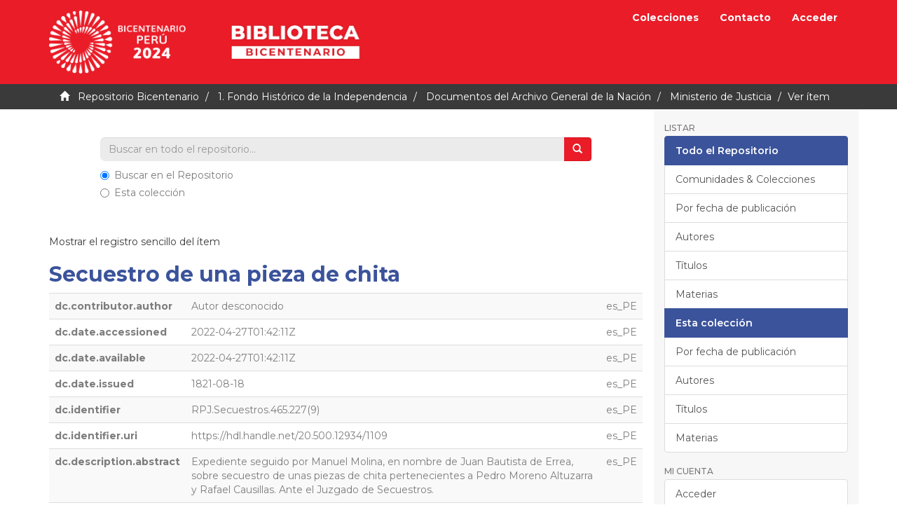

--- FILE ---
content_type: text/html;charset=utf-8
request_url: https://repositorio.bicentenario.gob.pe/handle/20.500.12934/1109?show=full
body_size: 23597
content:
<!DOCTYPE html><!--[if lt IE 7]> <html class="no-js lt-ie9 lt-ie8 lt-ie7" lang="en"> <![endif]-->
					<!--[if IE 7]>    <html class="no-js lt-ie9 lt-ie8" lang="en"> <![endif]-->
					<!--[if IE 8]>    <html class="no-js lt-ie9" lang="en"> <![endif]-->
					<!--[if gt IE 8]><!--> <html class="no-js" lang="en"> <!--<![endif]-->
				<head><META http-equiv="Content-Type" content="text/html; charset=UTF-8">
<meta content="text/html; charset=UTF-8" http-equiv="Content-Type">
<meta content="IE=edge,chrome=1" http-equiv="X-UA-Compatible">
<meta content="width=device-width,initial-scale=1" name="viewport">
<link rel="shortcut icon" href="/themes/Mirage2/images/icons/favicon.ico">
<link rel="apple-touch-icon" href="/themes/Mirage2/images/icons/apple-touch-icon.png" sizes="180x180">
<link rel="icon" href="/themes/Mirage2/images/icons/favicon-32x32.png" type="image/png" sizes="32x32">
<link rel="icon" href="/themes/Mirage2/images/icons/favicon-16x16.png" type="image/png" sizes="16x16">
<link rel="manifest" href="/themes/Mirage2/images/icons/site.webmanifest">
<meta name="Generator" content="DSpace 6.3">
<link href="https://fonts.gstatic.com" rel="preconnect">
<link rel="stylesheet" href="https://fonts.googleapis.com/css2?family=Montserrat:wght@400;500;600;700&display=swap">
<link href="/themes/Mirage2/styles/main.css" rel="stylesheet">
<link type="application/opensearchdescription+xml" rel="search" href="http://10.0.0.15:80/open-search/description.xml" title="DSpace">
<script>
				//Clear default text of empty text areas on focus
				function tFocus(element){
					if(element.value == ''){
						element.value='';
					}
				}
				//Clear default text of empty text areas on submit
				function tSubmit(form){
					var defaultedElements = document.getElementsByTagName("textarea");
					for(var i=0; i != defaultedElements.length; i++){
						if (defaultedElements[i].value == ''){
							defaultedElements[i].value='';
						}
					}
				}
				//Disable pressing 'enter' key to submit a form (otherwise pressing 'enter' causes a submission to start over)
				function disableEnterKey(e){
					var key;
					if(window.event)
						key = window.event.keyCode; //Internet Explorer
					else
						key = e.which; //Firefox and Netscape
					if(key == 13) //if "Enter" pressed, then disable!
						return false;
					return true;
				}
			</script><!--[if lt IE 9]><script src="/themes/Mirage2/vendor/html5shiv/dist/html5shiv.js"> </script><script src="/themes/Mirage2/vendor/respond/dest/respond.min.js"> </script><![endif]--><script src="/themes/Mirage2/vendor/modernizr/modernizr.js"> </script>
<title>Secuestro de una pieza de chita</title>
<link rel="schema.DCTERMS" href="http://purl.org/dc/terms/" />
<link rel="schema.DC" href="http://purl.org/dc/elements/1.1/" />
<meta name="DC.creator" content="Autor desconocido" xml:lang="es_PE" />
<meta name="DCTERMS.dateAccepted" content="2022-04-27T01:42:11Z" xml:lang="es_PE" scheme="DCTERMS.W3CDTF" />
<meta name="DCTERMS.available" content="2022-04-27T01:42:11Z" xml:lang="es_PE" scheme="DCTERMS.W3CDTF" />
<meta name="DCTERMS.issued" content="1821-08-18" xml:lang="es_PE" scheme="DCTERMS.W3CDTF" />
<meta name="DC.identifier" content="RPJ.Secuestros.465.227(9)" xml:lang="es_PE" />
<meta name="DC.identifier" content="https://hdl.handle.net/20.500.12934/1109" xml:lang="es_PE" scheme="DCTERMS.URI" />
<meta name="DCTERMS.abstract" content="Expediente seguido por Manuel Molina, en nombre de Juan Bautista de Errea, sobre secuestro de unas piezas de chita pertenecientes a Pedro Moreno Altuzarra y Rafael Causillas. Ante el Juzgado de Secuestros." xml:lang="es_PE" />
<meta name="DC.format" content="application/pdf" xml:lang="es_PE" />
<meta name="DCTERMS.extent" content="75 folios en 134 p." xml:lang="es_PE" />
<meta name="DC.language" content="spa" xml:lang="es_PE" scheme="DCTERMS.RFC1766" />
<meta name="DC.publisher" content="Archivo General de la Nación" xml:lang="es_PE" />
<meta name="DC.rights" content="info:eu-repo/semantics/openAccess" xml:lang="es_PE" />
<meta name="DC.rights" content="http://creativecommons.org/licenses/by-nc-sa/4.0/" xml:lang="es_PE" scheme="DCTERMS.URI" />
<meta name="DC.subject" content="Ministerio de Justicia--Emancipación, 1808-1824--Documentos" xml:lang="es_PE" />
<meta name="DC.subject" content="Perú--Historia--Emancipación, 1808-1824--Documentos" xml:lang="es_PE" />
<meta name="DC.subject" content="Lima" xml:lang="es_PE" />
<meta name="DC.subject" content="Pieza de chita" xml:lang="es_PE" />
<meta name="DC.subject" content="Expedientes" xml:lang="es_PE" />
<meta name="DC.subject" content="Secuestro de bienes" xml:lang="es_PE" />
<meta name="DC.title" content="Secuestro de una pieza de chita" xml:lang="es_PE" />
<meta name="DC.type" content="info:eu-repo/semantics/other" xml:lang="es_PE" />
<meta name="DC.rights" content="Archivo General de la Nación" xml:lang="es_PE" />
<meta name="DC.publisher" content="PE" xml:lang="es_PE" />
<meta name="DC.subject" content="https://purl.org/pe-repo/ocde/ford#6.01.01" xml:lang="es_PE" />
<meta name="DC.type" content="Documento histórico" xml:lang="es_PE" />
<meta name="DC.type" content="Manuscrito" xml:lang="es_PE" />
<meta content="Ministerio de Justicia--Emancipaci&oacute;n, 1808-1824--Documentos; Per&uacute;--Historia--Emancipaci&oacute;n, 1808-1824--Documentos; info:eu-repo/semantics/other" name="citation_keywords">
<meta content="Secuestro de una pieza de chita" name="citation_title">
<meta content="Archivo General de la Naci&oacute;n" name="citation_publisher">
<meta content="spa" name="citation_language">
<meta content="Autor desconocido" name="citation_author">
<meta content="1821-08-18" name="citation_date">
<meta content="https://repositorio.bicentenario.gob.pe/handle/20.500.12934/1109" name="citation_abstract_html_url">
<script crossorigin="anonymous" src="https://kit.fontawesome.com/b9384c8efa.js"></script>
</head><body>
<header>
<div role="navigation" class="navbar navbar-default navbar-static-top">
<div class="container">
<div class="navbar-header">
<button data-toggle="offcanvas" class="navbar-toggle" type="button"><span class="sr-only">Cambiar navegaci&oacute;n</span><span class="icon-bar"></span><span class="icon-bar"></span><span class="icon-bar"></span></button><a href="/" class="navbar-brand"><img alt="Bicentenario del Per&uacute;" class="img-responsive" src="/themes/Mirage2/images/logo.png"></a><a target="_blank" href="https://bicentenario.gob.pe/biblioteca/" class="navbar-brand"><img alt="Biblioteca" class="img-responsive" src="/themes/Mirage2/images/biblioteca.png"></a>
</div>
<div class="navbar-header pull-right visible-xs hidden-sm hidden-md hidden-lg">
<ul class="nav nav-pills pull-left">
<li>
<form action="/community-list" style="display: inline">
<button class="navbar-toggle navbar-link"><b aria-hidden="true" class="visible-xs glyphicon glyphicon-list"></b></button>
</form>
</li>
</ul>
<ul class="nav nav-pills pull-left">
<li>
<form action="/feedback" style="display: inline">
<button class="navbar-toggle navbar-link"><b aria-hidden="true" class="visible-xs glyphicon glyphicon-envelope"></b></button>
</form>
</li>
</ul>
<ul class="nav nav-pills pull-left">
<li>
<form method="get" action="/login" style="display: inline">
<button class="navbar-toggle navbar-link"><b aria-hidden="true" class="visible-xs glyphicon glyphicon-user"></b></button>
</form>
</li>
</ul>
</div>
<div class="navbar-header pull-right hidden-xs">
<ul class="nav navbar-nav pull-left">
<li>
<a href="/community-list">Colecciones</a>
</li>
</ul>
<ul class="nav navbar-nav pull-left">
<li>
<a href="/feedback">Contacto</a>
</li>
</ul>
<ul class="nav navbar-nav pull-left"></ul>
<ul class="nav navbar-nav pull-left">
<li>
<a href="/login"><span class="hidden-xs">Acceder</span></a>
</li>
</ul>
<button type="button" class="navbar-toggle visible-sm" data-toggle="offcanvas"><span class="sr-only">Cambiar navegaci&oacute;n</span><span class="icon-bar"></span><span class="icon-bar"></span><span class="icon-bar"></span></button>
</div>
</div>
</div>
</header>
<div class="trail-wrapper hidden-print">
<div class="container">
<div class="row">
<div class="col-xs-12">
<div class="breadcrumb dropdown visible-xs">
<a data-toggle="dropdown" class="dropdown-toggle" role="button" href="#" id="trail-dropdown-toggle">Ver &iacute;tem&nbsp;<b class="caret"></b></a>
<ul aria-labelledby="trail-dropdown-toggle" role="menu" class="dropdown-menu">
<li role="presentation">
<a role="menuitem" href="/"><i aria-hidden="true" class="glyphicon glyphicon-home"></i>
							&nbsp;
						Repositorio Bicentenario</a>
</li>
<li role="presentation">
<a role="menuitem" href="/handle/20.500.12934/3">1. Fondo Hist&oacute;rico de la Independencia</a>
</li>
<li role="presentation">
<a role="menuitem" href="/handle/20.500.12934/512">Documentos del Archivo General de la Naci&oacute;n</a>
</li>
<li role="presentation">
<a role="menuitem" href="/handle/20.500.12934/1878">Ministerio de Justicia</a>
</li>
<li role="presentation" class="disabled">
<a href="#" role="menuitem">Ver &iacute;tem</a>
</li>
</ul>
</div>
<ul class="breadcrumb hidden-xs">
<li>
<i aria-hidden="true" class="glyphicon glyphicon-home"></i>
				&nbsp;
			<a href="/">Repositorio Bicentenario</a>
</li>
<li>
<a href="/handle/20.500.12934/3">1. Fondo Hist&oacute;rico de la Independencia</a>
</li>
<li>
<a href="/handle/20.500.12934/512">Documentos del Archivo General de la Naci&oacute;n</a>
</li>
<li>
<a href="/handle/20.500.12934/1878">Ministerio de Justicia</a>
</li>
<li class="active">Ver &iacute;tem</li>
</ul>
</div>
</div>
</div>
</div>
<div class="hidden" id="no-js-warning-wrapper">
<div id="no-js-warning">
<div class="notice failure">JavaScript is disabled for your browser. Some features of this site may not work without it.</div>
</div>
</div>
<div class="container" id="main-container">
<div class="row row-offcanvas row-offcanvas-right">
<div class="horizontal-slider clearfix">
<div class="col-xs-12 col-sm-12 col-md-9 main-content">
<div class="row">
<div class="col-xs-12 col-md-10 col-md-offset-1 busqueda">
<form method="post" class="" id="ds-search-form" action="/discover">
<fieldset>
<div class="input-group">
<input placeholder="Buscar en todo el repositorio..." type="text" class="ds-text-field form-control search-field" name="query"><span class="input-group-btn"><button title="Ir" class="ds-button-field btn btn-info"><span aria-hidden="true" class="glyphicon glyphicon-search"></span></button></span>
</div>
<div class="radio">
<label><input checked value="" name="scope" type="radio" id="ds-search-form-scope-all">Buscar en el Repositorio</label>
</div>
<div class="radio">
<label><input name="scope" type="radio" id="ds-search-form-scope-container" value="20.500.12934/1878">Esta colecci&oacute;n</label>
</div>
</fieldset>
</form>
</div>
</div>
<div>
<div id="aspect_artifactbrowser_ItemViewer_div_item-view" class="ds-static-div primary">
<p class="ds-paragraph item-view-toggle item-view-toggle-top">
<a href="/handle/20.500.12934/1109">Mostrar el registro sencillo del &iacute;tem</a>
</p>
<!--
            External Metadata URL:
            cocoon://metadata/handle/20.500.12934/1109/mets.xml-->
<h2 class="text-primary font-weight-bold">Secuestro de una pieza de chita</h2>
<div class="ds-table-responsive">
<table class="ds-includeSet-table detailtable table table-striped table-hover">

<tr class="ds-table-row odd ">
<td class="label-cell">dc.contributor.author</td><td class="word-break">Autor desconocido</td><td>es_PE</td>
</tr>

<tr class="ds-table-row even ">
<td class="label-cell">dc.date.accessioned</td><td class="word-break">2022-04-27T01:42:11Z</td><td>es_PE</td>
</tr>

<tr class="ds-table-row odd ">
<td class="label-cell">dc.date.available</td><td class="word-break">2022-04-27T01:42:11Z</td><td>es_PE</td>
</tr>

<tr class="ds-table-row even ">
<td class="label-cell">dc.date.issued</td><td class="word-break">1821-08-18</td><td>es_PE</td>
</tr>

<tr class="ds-table-row odd ">
<td class="label-cell">dc.identifier</td><td class="word-break">RPJ.Secuestros.465.227(9)</td><td>es_PE</td>
</tr>

<tr class="ds-table-row even ">
<td class="label-cell">dc.identifier.uri</td><td class="word-break">https://hdl.handle.net/20.500.12934/1109</td><td>es_PE</td>
</tr>

<tr class="ds-table-row odd ">
<td class="label-cell">dc.description.abstract</td><td class="word-break">Expediente seguido por Manuel Molina, en nombre de Juan Bautista de Errea, sobre secuestro de unas piezas de chita pertenecientes a Pedro Moreno Altuzarra y Rafael Causillas. Ante el Juzgado de Secuestros.</td><td>es_PE</td>
</tr>

<tr class="ds-table-row even ">
<td class="label-cell">dc.format</td><td class="word-break">application/pdf</td><td>es_PE</td>
</tr>

<tr class="ds-table-row odd ">
<td class="label-cell">dc.format.extent</td><td class="word-break">75 folios en 134 p.</td><td>es_PE</td>
</tr>

<tr class="ds-table-row even ">
<td class="label-cell">dc.language.iso</td><td class="word-break">spa</td><td>es_PE</td>
</tr>

<tr class="ds-table-row odd ">
<td class="label-cell">dc.publisher</td><td class="word-break">Archivo General de la Naci&oacute;n</td><td>es_PE</td>
</tr>

<tr class="ds-table-row even ">
<td class="label-cell">dc.rights</td><td class="word-break">info:eu-repo/semantics/openAccess</td><td>es_PE</td>
</tr>

<tr class="ds-table-row odd ">
<td class="label-cell">dc.rights.uri</td><td class="word-break">http://creativecommons.org/licenses/by-nc-sa/4.0/</td><td>es_PE</td>
</tr>

<tr class="ds-table-row even ">
<td class="label-cell">dc.subject</td><td class="word-break">Ministerio de Justicia--Emancipaci&oacute;n, 1808-1824--Documentos</td><td>es_PE</td>
</tr>

<tr class="ds-table-row odd ">
<td class="label-cell">dc.subject</td><td class="word-break">Per&uacute;--Historia--Emancipaci&oacute;n, 1808-1824--Documentos</td><td>es_PE</td>
</tr>

<tr class="ds-table-row even ">
<td class="label-cell">dc.subject.other</td><td class="word-break">Lima</td><td>es_PE</td>
</tr>

<tr class="ds-table-row odd ">
<td class="label-cell">dc.subject.other</td><td class="word-break">Pieza de chita</td><td>es_PE</td>
</tr>

<tr class="ds-table-row even ">
<td class="label-cell">dc.subject.other</td><td class="word-break">Expedientes</td><td>es_PE</td>
</tr>

<tr class="ds-table-row odd ">
<td class="label-cell">dc.subject.other</td><td class="word-break">Secuestro de bienes</td><td>es_PE</td>
</tr>

<tr class="ds-table-row even ">
<td class="label-cell">dc.title</td><td class="word-break">Secuestro de una pieza de chita</td><td>es_PE</td>
</tr>

<tr class="ds-table-row odd ">
<td class="label-cell">dc.type</td><td class="word-break">info:eu-repo/semantics/other</td><td>es_PE</td>
</tr>

<tr class="ds-table-row even ">
<td class="label-cell">dc.rights.holder</td><td class="word-break">Archivo General de la Naci&oacute;n</td><td>es_PE</td>
</tr>

<tr class="ds-table-row odd ">
<td class="label-cell">dc.publisher.country</td><td class="word-break">PE</td><td>es_PE</td>
</tr>

<tr class="ds-table-row even ">
<td class="label-cell">dc.subject.ocde</td><td class="word-break">https://purl.org/pe-repo/ocde/ford#6.01.01</td><td>es_PE</td>
</tr>

<tr class="ds-table-row odd ">
<td class="label-cell">dc.type.other</td><td class="word-break">Documento hist&oacute;rico</td><td>es_PE</td>
</tr>

<tr class="ds-table-row even ">
<td class="label-cell">dc.type.other</td><td class="word-break">Manuscrito</td><td>es_PE</td>
</tr>

</table>
</div>
<span class="Z3988" title="ctx_ver=Z39.88-2004&amp;rft_val_fmt=info%3Aofi%2Ffmt%3Akev%3Amtx%3Adc&amp;rft_id=RPJ.Secuestros.465.227%289%29&amp;rft_id=https%3A%2F%2Fhdl.handle.net%2F20.500.12934%2F1109&amp;rfr_id=info%3Asid%2Fdspace.org%3Arepository&amp;">
			﻿ 
		</span>
<h3>Ficheros en el &iacute;tem</h3>
<div class="file-list">
<div class="file-wrapper row">
<div class="col-xs-6 col-sm-3">
<div class="thumbnail">
<a class="image-link" href="/bitstream/handle/20.500.12934/1109/RPJ.Secuestros.465.227%289%29.pdf?sequence=1&isAllowed=y"><img alt="Thumbnail" class="img-thumbnail" src="/bitstream/handle/20.500.12934/1109/RPJ.Secuestros.465.227%289%29.pdf.jpg?sequence=4&isAllowed=y"></a>
</div>
</div>
<div class="col-xs-6 col-sm-7">
<dl class="file-metadata dl-horizontal">
<dt>Nombre:</dt>
<dd class="word-break" title="RPJ.Secuestros.465.227(9).pdf">RPJ.Secuestros.465.227(9).pdf</dd>
<dt>Tama&ntilde;o:</dt>
<dd class="word-break">263.8Mb</dd>
<dt>Formato:</dt>
<dd class="word-break">application/pdf</dd>
</dl>
</div>
<div class="file-link col-xs-6 col-xs-offset-6 col-sm-2 col-sm-offset-0">
<a href="/bitstream/handle/20.500.12934/1109/RPJ.Secuestros.465.227%289%29.pdf?sequence=1&isAllowed=y">Ver/</a>
</div>
</div>
</div>
<h3 class="ds-list-head">Este &iacute;tem aparece en la(s) siguiente(s) colecci&oacute;n(es)</h3>
<ul class="ds-referenceSet-list">
<!--
            External Metadata URL:
            cocoon://metadata/handle/20.500.12934/1878/mets.xml-->
<li>
<a href="/handle/20.500.12934/1878">Ministerio de Justicia</a> [26]<br>
</li>
</ul>
<p class="ds-paragraph item-view-toggle item-view-toggle-bottom">
<a href="/handle/20.500.12934/1109">Mostrar el registro sencillo del &iacute;tem</a>
</p>
</div>
<div class="row" about="https://hdl.handle.net/20.500.12934/1109">
<div class="col-sm-3 col-xs-12">
<a title="info:eu-repo/semantics/openAccess" alt="info:eu-repo/semantics/openAccess" href="http://creativecommons.org/licenses/by-nc-sa/4.0/" rel="license"><img class="img-responsive" src="/themes/Mirage2//images/creativecommons/cc-by-nc-sa.png" alt="info:eu-repo/semantics/openAccess"></a>
</div>
<div class="col-sm-8">
<span>Excepto si se se&ntilde;ala otra cosa, la licencia del &iacute;tem se describe como info:eu-repo/semantics/openAccess</span>
</div>
</div>
</div>
</div>
<div role="navigation" id="sidebar" class="col-xs-6 col-sm-3 sidebar-offcanvas">
<div class="word-break hidden-print" id="ds-options">
<h2 class="ds-option-set-head  h6">Listar</h2>
<div id="aspect_viewArtifacts_Navigation_list_browse" class="list-group">
<a class="list-group-item active"><span class="h5 list-group-item-heading  h5">Todo el Repositorio</span></a><a href="/community-list" class="list-group-item ds-option">Comunidades &amp; Colecciones</a><a href="/browse?type=dateissued" class="list-group-item ds-option">Por fecha de publicaci&oacute;n</a><a href="/browse?type=author" class="list-group-item ds-option">Autores</a><a href="/browse?type=title" class="list-group-item ds-option">T&iacute;tulos</a><a href="/browse?type=subject" class="list-group-item ds-option">Materias</a><a class="list-group-item active"><span class="h5 list-group-item-heading  h5">Esta colecci&oacute;n</span></a><a href="/handle/20.500.12934/1878/browse?type=dateissued" class="list-group-item ds-option">Por fecha de publicaci&oacute;n</a><a href="/handle/20.500.12934/1878/browse?type=author" class="list-group-item ds-option">Autores</a><a href="/handle/20.500.12934/1878/browse?type=title" class="list-group-item ds-option">T&iacute;tulos</a><a href="/handle/20.500.12934/1878/browse?type=subject" class="list-group-item ds-option">Materias</a>
</div>
<h2 class="ds-option-set-head  h6">Mi cuenta</h2>
<div id="aspect_viewArtifacts_Navigation_list_account" class="list-group">
<a href="/login" class="list-group-item ds-option">Acceder</a><a href="/register" class="list-group-item ds-option">Registro</a>
</div>
<div id="aspect_viewArtifacts_Navigation_list_context" class="list-group"></div>
<div id="aspect_viewArtifacts_Navigation_list_administrative" class="list-group"></div>
<div id="aspect_discovery_Navigation_list_discovery" class="list-group"></div>
<div class="custom-navigation">
<h4 class="text-info">SOBRE LA COLECCI&Oacute;N</h4>
<p>El Proyecto Especial Bicentenario, en alianza con la Biblioteca Nacional del Per&uacute;, pone a disposici&oacute;n de los investigadores, estudiantes, y p&uacute;blico en general la Colecci&oacute;n Sesquicentenario, una plataforma virtual que re&uacute;ne las 146 publicaciones realizadas por la Comisi&oacute;n Nacional del Sesquicentenario de la Independencia del Per&uacute; entre 1970 y 1976.</p>
</div>
<div class="custom-navigation">
<h4 class="text-info">CONTENIDO</h4>
<ul class="list-unstyled">
<li>
<a href="/community-list">Colecciones</a>
</li>
<li>
<a href="/recent-submissions">Publicaciones recientes</a>
</li>
<li>
<a href="/feedback">Contacto</a>
</li>
</ul>
</div>
</div>
</div>
</div>
</div>
</div>
<footer>
<div class="negro">
<div class="container">
<div class="row">
<div class="col-md-4 logo">
<img alt="Bicentenario del Per&uacute;" class="img-responsive" src="/themes/Mirage2/images/logo-footer.png"></div>
<div class="col-md-4 enlaces largo">
<ul class="list-unstyled">
<li>
<a target="_blank" href="#">Biblioteca Bicentenario</a>
</li>
<li>
<a target="_blank" href="#">Consejo consultivo</a>
</li>
<li>
<a target="_blank" href="#">Ejes del Bicentenario</a>
</li>
<li>
<a target="_blank" href="#">Normativa</a>
</li>
<li>
<a target="_blank" href="#">Convocatorias</a>
</li>
<li>
<a target="_blank" href="#">El Pa&iacute;s que queremos</a>
</li>
<li>
<a target="_blank" href="#">Voluntariado del Bicentenario</a>
</li>
</ul>
</div>
<div class="col-md-4 enlaces corto">
<ul class="list-unstyled">
<li>
<a target="_blank" href="#">Programa acad&eacute;mico y cultural</a>
</li>
<li>
<a target="_blank" href="#">Cartera de obras emblem&aacute;ticas</a>
</li>
<li>
<a target="_blank" href="#">Recuperaci&oacute;n de sitios hist&oacute;ricos</a>
</li>
<li>
<a target="_blank" href="#"><i class="fab fa-facebook fa-fw fa-3x"></i></a><a target="_blank" href="#"><i class="fab fa-instagram fa-fw fa-3x"></i></a><a target="_blank" href="#"><i class="fab fa-twitter fa-fw fa-3x"></i></a><a target="_blank" href="#"><i class="fab fa-tiktok fa-fw fa-3x"></i></a><a target="_blank" href="#"><i class="fab fa-spotify fa-fw fa-3x"></i></a>
</li>
<li>
<img alt="Bicentenario del Per&uacute;" class="bpgp" src="/themes/Mirage2/images/bpgp.png"></li>
</ul>
</div>
</div>
</div>
</div>
<div class="blanco">
<div class="container">
<div class="row">
<div class="col-md-4 col-md-offset-2">
<div class="con-icono">
<div>
<i class="fas fa-envelope fa-fw"></i>
</div>
<div class="grow">
<strong>Correo electr&oacute;nico:</strong>
<br>
<a href="mailto:mesadepartes@bicentenario.gob.pe">mesadepartes@bicentenario.gob.pe</a>
<br>
<span>Horario de atenci&oacute;n de lunes a viernes de 9:00 am a 6:00 pm</span>
</div>
</div>
</div>
<div class="col-md-4">
<div class="con-icono">
<div>
<i class="fas fa-map-marker-alt fa-fw"></i>
</div>
<div class="grow">
<strong>Direcci&oacute;n f&iacute;sica:</strong>
<br>
<span>Av. Javier Prado Este 2465, San Borja, Lima</span>
</div>
</div>
</div>
</div>
</div>
</div>
<a class="hidden" href="/htmlmap">&nbsp;</a>
</footer>
<script type="text/javascript">if(typeof window.publication === 'undefined'){window.publication={};};window.publication.contextPath= '';window.publication.themePath= '/themes/Mirage2/';</script><script>if(!window.DSpace){window.DSpace={};}window.DSpace.context_path='';window.DSpace.theme_path='/themes/Mirage2/';</script><script src="/themes/Mirage2/scripts/theme.js"> </script><script>(function(i,s,o,g,r,a,m){i['GoogleAnalyticsObject']=r;i[r]=i[r]||function(){(i[r].q=i[r].q||[]).push(arguments)},i[r].l=1*new Date();a=s.createElement(o),m=s.getElementsByTagName(o)[0];a.async=1;a.src=g;m.parentNode.insertBefore(a,m)})(window,document,'script','//www.google-analytics.com/analytics.js','ga');ga('create', 'UA-199549627-1', '10.0.0.15');ga('send', 'pageview');</script>
</body></html>
